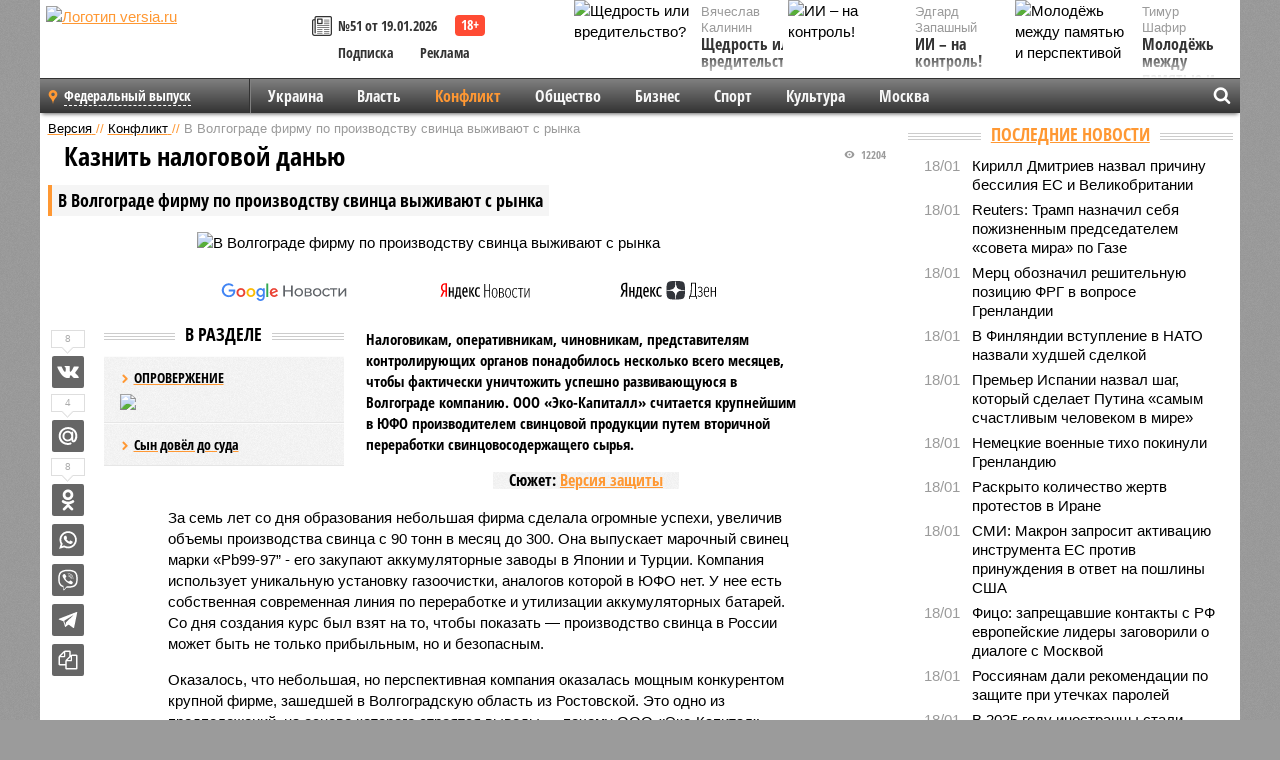

--- FILE ---
content_type: text/html; charset=UTF-8
request_url: https://versia.ru/v-volgograde-firmu-po-proizvodstvu-svinca-vyzhivayut-s-rynka
body_size: 23138
content:
<!doctype html>
<!-- POST реально за: 2.119 -->
<html class="no-js" lang="ru">
<head>

    <title>В Волгограде фирму по производству свинца выживают с рынка</title>

    <!-- NOINDEX -->

    <link rel="amphtml" href="https://versia.ru/amp/v-volgograde-firmu-po-proizvodstvu-svinca-vyzhivayut-s-rynka">
    <!-- META -->
    <meta charset="utf-8">
    <meta name="viewport" content="width=device-width, initial-scale=1">
    <meta name="msapplication-TileColor" content="#da532c">
    <meta name="msapplication-TileImage" content="https://versia.ru/i/v358/favicons/mstile-144x144.png">
    <meta name="theme-color" content="#666666">
    <!-- MANIFEST -->
    <link rel="manifest" href="/manifest.json">
    <!-- FONTS -->
    <link rel="preload" as="font" href="/i/v358/fonts/versia.woff" type="font/woff" crossorigin="crossorigin" class="head-custom-block" data-vdomignore="true" tabindex="0" />
    <link rel="preload" as="font" href="/i/v358/fonts/OpenSansCondensed-Light.woff2" type="font/woff2" crossorigin="crossorigin" class="head-custom-block" data-vdomignore="true" tabindex="0" />
    <link rel="preload" as="font" href="/i/v358/fonts/OpenSansCondensed-Bold.woff2" type="font/woff2" crossorigin="crossorigin" class="head-custom-block" data-vdomignore="true" tabindex="0" />
    <link rel="preload" as="font" href="/i/v358/fonts/OpenSansCondensed-LightItalic.woff2" type="font/woff2" crossorigin="crossorigin" class="head-custom-block" data-vdomignore="true" tabindex="0" />
    <!-- APPLE -->
    <meta name="apple-mobile-web-app-capable" content="yes">
    <meta name="apple-mobile-web-app-status-bar-style" content="black-translucent">
    <meta name="yandex-verification" content="fc1e3ca00dd4a5dc" />
    <meta property="fb:pages" content="280487745312215" />
    <!--[if IE]>
    <meta http-equiv="X-UA-Compatible" content="IE=edge,chrome=1">
    <![endif]-->

    <meta name="description" content="Налоговикам, оперативникам, чиновникам, представителям контролирующих органов понадобилось несколько всего месяцев, чтобы фактически уничтожить успешно развивающуюся в Волгограде компанию.">
    <meta name="keywords" content="Капиталл, компания, свинца, чтобы, России, которые, области, компании, несколько, может, Волгоградской, производство, производства, Форте, находится, оказалась, через, Волгограда, рынка, стали">

    <!-- OPENGRAF -->
    <meta property="og:description" content="Налоговикам, оперативникам, чиновникам, представителям контролирующих органов понадобилось несколько всего месяцев, чтобы фактически уничтожить успешно развивающуюся в Волгограде компанию.">
    <meta property="og:url" content="https://versia.ru/v-volgograde-firmu-po-proizvodstvu-svinca-vyzhivayut-s-rynka">
    <meta property="og:site_name" content="versia.ru">
    <meta property="og:title" content="Казнить налоговой данью - В Волгограде фирму по производству свинца выживают с рынка">
    <meta property="og:type" content="article">
    <meta property="og:locale" content="ru_RU">
    <!--
    <meta name="twitter:card" content="summary_large_image">
    <meta name="twitter:site" content="@VersiaRu">
    <meta name="twitter:title" content="В Волгограде фирму по производству свинца выживают с рынка">
    <meta name="twitter:description" content="Налоговикам, оперативникам, чиновникам, представителям контролирующих органов понадобилось несколько всего месяцев, чтобы фактически уничтожить успешно развивающуюся в Волгограде компанию.">
    -->

    <!-- IMAGE -->
    <meta property="og:image" content="https://versia.ru/foto/v/-/v-volgograde-firmu-po-proizvodstvu-svinca-vyzhivayut-s-rynka-1-1.jpg" />
    <meta property="og:image:width" content="540">
    <meta property="og:image:height" content="360">
    <meta property="og:image:type" content="image/jpeg">
    <!--
    <meta name="twitter:image" content="https://versia.ru/foto/v/-/v-volgograde-firmu-po-proizvodstvu-svinca-vyzhivayut-s-rynka-1-1.jpg">
    -->

    <!-- CSS -->
    <!--[if !IE]><!-->
    <link rel="stylesheet" property="stylesheet" href="//versia.ru/i/v358/css/screen.css?v=1"><!--<![endif]-->
    <!--[if IE]>
    <link rel="stylesheet" property="stylesheet" href="//versia.ru/i/v358/css/ie.css"><![endif]-->
    <link rel="stylesheet" property="stylesheet" href="//versia.ru/i/v358/c/cookie.css">
    <!-- FAVICON(s) -->
    <link rel="apple-touch-icon" sizes="57x57"   href="https://versia.ru/i/v358/favicons/apple-touch-icon-57x57.png">
    <link rel="apple-touch-icon" sizes="114x114" href="https://versia.ru/i/v358/favicons/apple-touch-icon-114x114.png">
    <link rel="apple-touch-icon" sizes="72x72"   href="https://versia.ru/i/v358/favicons/apple-touch-icon-72x72.png">
    <link rel="apple-touch-icon" sizes="144x144" href="https://versia.ru/i/v358/favicons/apple-touch-icon-144x144.png">
    <link rel="apple-touch-icon" sizes="60x60"   href="https://versia.ru/i/v358/favicons/apple-touch-icon-60x60.png">
    <link rel="apple-touch-icon" sizes="120x120" href="https://versia.ru/i/v358/favicons/apple-touch-icon-120x120.png">
    <link rel="apple-touch-icon" sizes="76x76"   href="https://versia.ru/i/v358/favicons/apple-touch-icon-76x76.png">
    <link rel="apple-touch-icon" sizes="152x152" href="https://versia.ru/i/v358/favicons/apple-touch-icon-152x152.png">

    <link rel="icon" type="image/png"            href="https://versia.ru/i/v358/favicons/favicon-196x196.png"  sizes="196x196">
    <link rel="icon" type="image/png"            href="https://versia.ru/i/v358/favicons/favicon-160x160.png"  sizes="160x160">
    <link rel="icon" type="image/png"            href="https://versia.ru/i/v358/favicons/favicon-120x120.png"  sizes="120x120">
    <link rel="icon" type="image/png"            href="https://versia.ru/i/v358/favicons/favicon-96x96.png"    sizes="96x96">
    <link rel="icon" type="image/png"            href="https://versia.ru/i/v358/favicons/favicon-16x16.png"    sizes="16x16">
    <link rel="icon" type="image/png"            href="https://versia.ru/i/v358/favicons/favicon-32x32.png"    sizes="32x32">

    <link rel="icon" type="image/svg+xml"        href="https://versia.ru/i/v358/favicons/favicon.svg">
    <link rel="icon" type="image/x-icon"         href="https://versia.ru/i/v358/favicons/favicon.ico">

    <link rel="canonical" href="https://versia.ru/v-volgograde-firmu-po-proizvodstvu-svinca-vyzhivayut-s-rynka" />

    <!-- GLOBAL_JS -->

    <script>
        var ver_sid = 'E25A3162-9BF2-41E5-B110-F69A7F37C658';
        var fc_pageurl = 'https%3A%2F%2Fversia.ru%2Fv-volgograde-firmu-po-proizvodstvu-svinca-vyzhivayut-s-rynka';
        var ispre = false;
    </script>

</head>
<!-- POST_BODY -->
<body class="main-body">
<progress class="progress-bar is-hidden" val="0" max="0"></progress>



<div id="outer-wrap">
    <div id="inner-wrap">
        <div class="bannerholder versia-b1"></div>
        <header class="main-header">
    <a href="/" class="logo" title="Версия - новости и расследования газеты «Наша версия»"><img width="260" height="75" alt="Логотип versia.ru" src="/images/newspaper_ny.png"></a>
    <div title="Купить газету «Наша версия»" class="desktop-visible ta-c fl-l buy title font2 fw-b">
    <div class="block-xs cf">
        <a href="/shop" title="Купить газету «Наша версия»"><i class="icon-paper"></i></a>
        <a href="/gazeta-nasha-versiya-51-ot-19-yanvarya-2026" title="Купить газету «Наша версия» №51 от 19.01.2026">№51 от 19.01.2026</a>
    </div>
    <div class="cf">
        <a href="/podpiska.html">Подписка</a>
        <a href="/commercial.html">Реклама</a>
    </div>
</div>
    <ul class="columnists">
        <li class="media">
    <div class="img"><img width="117" height="78" src="/webp/117/78/images/s/h/shhedrost-ili-vreditelstvo-1-1.jpg" height="78" loading="lazy"
                          alt="Щедрость или вредительство?"></div>
    <div class="bd">
        <div class="small color2">Вячеслав Калинин</div>
        <a href="/shhedrost-ili-vreditelstvo" class="td-n zag5 color-secondary-2-4 d-ib" title="Щедрость или вредительство?">Щедрость или вредительство?</a>
    </div>
</li><li class="media">
    <div class="img"><img width="117" height="78" src="/webp/117/78/images/m/o/molodyozh-mezhdu-pamyatyu-i-perspektivoj-1-1.jpg" height="78" loading="lazy"
                          alt="Молодёжь между памятью и перспективой"></div>
    <div class="bd">
        <div class="small color2">Тимур Шафир</div>
        <a href="/molodyozh-mezhdu-pamyatyu-i-perspektivoj" class="td-n zag5 color-secondary-2-4 d-ib" title="Молодёжь между памятью и перспективой">Молодёжь между памятью и перспективой</a>
    </div>
</li><li class="media">
    <div class="img"><img width="117" height="78" src="/webp/117/78/images/i/i/ii-na-kontrol-1-1.jpg" height="78" loading="lazy"
                          alt="ИИ – на контроль!"></div>
    <div class="bd">
        <div class="small color2">Эдгард Запашный</div>
        <a href="/ii-na-kontrol" class="td-n zag5 color-secondary-2-4 d-ib" title="ИИ – на контроль!">ИИ – на контроль!</a>
    </div>
</li>
    </ul>

</header>
        <nav class="main-nav">

    <div class="main-nav__region js-toggle-btn" data-toggle="#toggle-region">
        <span>Федеральный выпуск</span>
    </div>

    <div class="nav-btn__container">
        <span class="nav-btn js-toggle-btn" data-toggle="#toggle-search" id="search-toggle-btn"> <i
                class="icon-magnify"></i></span>
        <span class="nav-btn js-toggle-btn" data-toggle="#toggle-nav"> <i class="icon-menu"></i></span>
    </div>

    <div class="toggle-container" id="toggle-region">
        <ul class="region-select fl-l">
    <li>
        <a href="//versia.ru"><span>Федеральный выпуск</span></a>
        <ul>
            <li>
    <a href="//neva.versia.ru">Версия на Неве</a>
</li><li>
    <a href="//saratov.versia.ru">Версия в Саратове</a>
</li><li>
    <a href="//ch.versia.ru">Версия в Чувашии</a>
</li><li>
    <a href="//rb.versia.ru">Версия в Башкирии</a>
</li><li>
    <a href="//kavkaz.versia.ru">Версия на Кавказе</a>
</li><li>
    <a href="//tat.versia.ru">Версия в Татарстане</a>
</li><li>
    <a href="//nn.versia.ru">Версия в Кирове</a>
</li><li>
    <a href="//voronezh.versia.ru">Версия в Воронеже</a>
</li><li>
    <a href="//tambov.versia.ru">Версия в Тамбове</a>
</li>
        </ul>
    </li>
</ul>
    </div>
    <div class="toggle-container" id="toggle-nav">
        <div id="nav" class="nav" role="navigation">
            <ul>
                <li><a href="/ukraina">Украина</a></li><li><a href="/vlast">Власть</a></li><li class="is-active"><a href="/konflikt">Конфликт</a></li><li><a href="/obshestvo">Общество</a></li><li><a href="/bisnes">Бизнес</a></li><li><a href="/sport">Спорт</a></li><li><a href="/kultura">Культура</a></li><li><a href="/moskva">Москва</a></li>
                <li class="desktop-hidden"><a href="/news">Новости</a></li>
                <li class="desktop-hidden"><a href="//versia.ru/dosie">Досье</a></li>
                <li class="desktop-hidden"><a href="/oprosy">Опросы</a></li>
                <li class="desktop-hidden"><a href="/kolumnisty">Колумнисты</a></li>
                <li class="desktop-hidden"><a href="/strip">Стриптиз по праздникам</a></li>
                <li class="desktop-hidden"><a href="/stories">Сюжеты</a></li>
            </ul>
        </div>
    </div>
    <div class="toggle-container" id="toggle-search">
        <div class="search">
            <div class="search__form versia-search">
                <div class="gcse-searchbox-only" data-resultsUrl="//versia.ru/search/" data-newWindow="false"
                     data-queryParameterName="q">
                </div>
            </div>
            <div class="search__toggle"></div>
        </div>
    </div>
</nav>
        <div id="main" role="main">
            <div class="cf">
                <div class="content">
                    <div class="scroll-action"></div>
                    <div class="single-post" id="post_76313">
                        <!-- POST_BODY_SINGLE -->
<div class="font1 small color-primary block-s" itemscope itemtype="http://schema.org/BreadcrumbList">
    <span itemprop="itemListElement" itemscope itemtype="http://schema.org/ListItem">
        <a itemprop="item" href="/" class="title" title="Версия - новости и расследования газеты «Наша версия»">
            <span itemprop="name">Версия</span>
            <meta itemprop="position" content="1"/>
        </a>
    </span>
    //
    <span itemprop="itemListElement" itemscope itemtype="http://schema.org/ListItem">
        <a itemprop="item" href="/konflikt" class="title" title="Конфликт - компромат, новости и расследования и криминальные происшествия газеты «Наша версия»">
            <span itemprop="name">Конфликт</span>
            <meta itemprop="position" content="2"/>
        </a>
    </span>
    //
    <span class="color2">В Волгограде фирму по производству свинца выживают с рынка</span>
</div>
<article itemscope itemtype="http://schema.org/Article" class="article block-xl">
    <meta property="article:tag" content="Статья">
    
    <meta property="article:tag" content="Версия защиты">
    <div class="article-headings">
        <div class="zag4 block-l">
    <div class="file d-ib" itemprop="headline">
        <h1 itemprop="name">В Волгограде фирму по производству свинца выживают с рынка</h1>
    </div>
</div>

<div class="post-views">
    <span class="info zag5"><i class="icon-views"></i> 12204</span>
</div>
        <div class="rub">
    <div class="block-l padding featured-post-title">
        <h2 class="d-i zag2" itemprop="alternativeHeadline">Казнить налоговой данью</h2>
    </div>
</div>
    </div>
    <figure class="cf article-gallery-wrapper block-xl pos-r" itemprop="image" itemscope
        itemtype="https://schema.org/ImageObject">
    <img itemprop="url" width="540" height="360" src="/webp/540/360/foto/v/-/v-volgograde-firmu-po-proizvodstvu-svinca-vyzhivayut-s-rynka-1-1.jpg" alt="В Волгограде фирму по производству свинца выживают с рынка" title="В Волгограде фирму по производству свинца выживают с рынка" class="d-b m0-a">
<meta itemprop="width" content="540">
<meta itemprop="height" content="360">
<figcaption class="info padding fw-b ta-c"></figcaption>
</figure>

    <div class="article__subscribe subscribe">
        <a class="subscribe__link"
           href="/click/?//news.google.com/publications/CAAqBwgKMJbF-gowsa3oAg?hl=ru&gl=RU&ceid=RU%3Aru">
            <img width="162" height="26" src="/i/img/subscribe/google-news.svg" alt="Версия в Google Новостях">
        </a>

        <a class="subscribe__link" href="/click/?//yandex.ru/news/?favid=11490">
            <img width="116" height="26" src="/i/img/subscribe/ya-news.svg" alt="Версия в Яндекс Новостях">
        </a>

        <a class="subscribe__link" href="/click/?//zen.yandex.ru/versia.ru">
            <img width="125" height="26" src="/i/img/subscribe/ya-dzen.svg" alt="Версия в Яндекс Дзен">
        </a>
    </div>

    <div class="article-text">
        <div class="article-aside-left desktop-visible">
            <div class="box-title">
                <span>В разделе</span>
            </div>

            <div class="rich-links-list">
                <a href="/dolgi-gruppy-naftagaz-tokaya-kerimova-ugrozhayut-stabilnosti-v-tryox-regionax-rossii" title="OПРОВЕРЖЕНИЕ">
    <span>OПРОВЕРЖЕНИЕ</span>
    <img width="208" height="138" src="/webp/208/138/images/d/o/dolgi-gruppy-naftagaz-tokaya-kerimova-ugrozhayut-stabilnosti-v-tryox-regionax-rossii-1-1.jpg" loading="lazy" lt="OПРОВЕРЖЕНИЕ">
</a><a href="/prokuror-aleksandr-kalinin-reshil-ne-platit-za-novuyu-kvartiru-i-sdelal-svoyu-pozhiluyu-mat-otvetchikom-po-isku-stroitelej" title="Прокурор Александр Калинин решил не платить за новую квартиру и сделал свою пожилую мать ответчиком по иску строителей?">Сын довёл до суда</a>
                <div class="bannerholder versia-l0"></div>
            </div>
        </div>
        <div itemprop="articleBody" class="copyclip">
            <p class="lead">Налоговикам, оперативникам, чиновникам, представителям контролирующих органов понадобилось несколько всего месяцев, чтобы фактически уничтожить успешно развивающуюся в Волгограде компанию. ООО «Эко-Капиталл» считается крупнейшим в ЮФО производителем свинцовой продукции путем вторичной переработки свинцовосодержащего сырья.</p>
            <div class="block-l ta-c">
    <div class="d-ib paper padding zag5">
        Сюжет: <a href="/versiya-zashhity" class="color-secondary-2-4">Версия защиты</a>
    </div>
</div>
            <p>За семь лет со дня образования небольшая фирма сделала огромные успехи, увеличив объемы производства свинца с 90 тонн в месяц до 300. Она выпускает марочный свинец марки «Pb99-97” - его закупают аккумуляторные заводы в Японии и Турции. Компания использует уникальную установку газоочистки, аналогов которой в ЮФО нет. У нее есть собственная современная линия по переработке и утилизации аккумуляторных батарей. Со дня создания курс был взят на то, чтобы показать — производство свинца в России может быть не только прибыльным, но и безопасным.</p><p>Оказалось, что небольшая, но перспективная компания оказалась мощным конкурентом крупной фирме, зашедшей в Волгоградскую область из Ростовской. Это одно из предположений, на основе которого строятся выводы — почему ООО «Эко-Капитал» намеренно выживают с рынка металлопродукции, создавая немыслимые условия для фирмы, которая после нескольких лет развития и успешной презентации на мировом рынке оказалась в числе неугодных и со дня на день станет банкротом.</p><p>В 2011 году в промышленной зоне, на окраине Волгограда и одного из сельских районов Волгоградской области — Светлоярского, на территории бывшего завода, выпускающего белковые витаминные концентраты, открылось предприятие по переработке свинцовосодержащего сырья и производства свинца. Поскольку оно относится к I и II группе опасности, руководители ООО «Эко-Капиталл» обошли не один кабинет в надзорных и контролирующих ведомствах, чтобы получить разрешения и оформить лицензии. Еще 4 года понадобилось, чтобы оформить все документы на производство марочного свинца по ГОСТу. На предприятие закупалось только самое современное и безопасное оборудование. Была приобретена уникальная газоочистная система. Установлена линия переработки и утилизации аккумуляторных батарей. Многомиллионные затраты потребовали общения с банками, которые оформляли для «Эко-Капиталл» кредиты. Финансовая политика компании была жесткой — за все годы работы с банками ни разу она не нарушила условий погашения кредитных обязательств и приобрела статус надежного кредитного партнера.</p><div class="article__banner">
    <div class="versia-x0"></div>
</div><p>Статус надежного партнера присвоили «Эко-Капиталл» и предприятия регионов России, которые стали работать с волгоградской компанией. К 2016 году за ней закрепилась слава крупнейшего в ЮФО производителя свинца. Объемы производства выросли до 300 тонн свинца ежемесячно против 90 тонн, которые были пару лет назад. К этому времени были подписаны договоры о партнерских отношениях с серьезными российскими компаниями: Рязанским заводом припоев и сплавов, московской фирмой «Агроприбор», Тюменским аккумуляторным заводом. В мае 2016 года свинец марки «Pb99-97” из Волгограда стали поставлять на аккумуляторные заводы Турции и Японии. </p><p>Потребовалось расширять штат, на работу приняли почти 35 новых сотрудников из числа местных жителей. За 1,5 года им почти в три раза увеличили зарплату. Первая стабильная прибыль у «Эко-Капиталл» появилась в 2016 году, когда на счете компании оказалось <b>120 тысяч</b> честно заработанных рублей. Обороты росли, доходы увеличивались, а вместе с ними и отчисления по налогам и сборам в разные уровни бюджета. К 1 марта текущего года компания заплатила в общей сложности <b>2,5 миллионов рублей</b> налогов. К этому моменту она уже находилась под давлением налоговиков, которые устроили то, что можно назвать ежедневным карательным контролем.</p><div class="article-aside-right desktop-visible">
    <div class="box-title">
        <span>По теме</span>
    </div>
    <div class="column">
        <div class="column-featured">
            <div class="column-featured-img">
                <a href="/rheinmetall-nameren-dostroit-na-ukraine-zavod-po-proizvodstvu-snaryadov-v-2026-godu" class="d-b ov-h" title="Rheinmetall намерен достроить на Украине завод по производству снарядов в 2026 году">
                    <img width="240" height="160" class="scale" src="/webp/240/160/images/r/h/rheinmetall-nameren-dostroit-na-ukraine-zavod-po-proizvodstvu-snaryadov-v-2026-godu-1-1.jpg" loading="lazy" alt="Rheinmetall намерен достроить на Украине завод по производству снарядов в 2026 году">
                </a>

                <div class="count">
                    <span class="icon-views">944</span>
                </div>
            </div>
            <div class="column-featured-text">
                <div class="block-m zag3 font2">
                    <a href="/rheinmetall-nameren-dostroit-na-ukraine-zavod-po-proizvodstvu-snaryadov-v-2026-godu" class="title" title="Rheinmetall намерен достроить на Украине завод по производству снарядов в 2026 году">
                        <span>Rheinmetall намерен достроить на Украине завод по производству снарядов в 2026 году</span>
                    </a>
                </div>
                <p class="fw-b file font2">Немецкий оборонный гигант Rheinmetall продолжает расширять своё присутствие на Украине. Глава компании Армин Паппергер заявил, что строящийся в республике завод по производству снарядов будет значительно расширен и должен быть достроен в 2026-м.</p>
            </div>
        </div>
    </div>
</div><p>По информации «Эко-Капиталл» ИФНС № 8 по Волгоградской области за несколько месяцев провела порядка 7 налоговых проверок, в том числе и камеральных. После тщательных исследований налоговые инспекторы сделали вывод: исключить из налоговых выплат все те суммы, которые волгоградская компания заплатила своим поставщикам. В их числе оказались ряд российских фирм: ООО «Стальинвест», ООО «Стальтрейдинг», ООО «Балашовская закупочная компания», ООО «Темп Плюс», ООО «Агростандарт», ООО «торговый дом Милитант», ООО «Миталком», ООО «Стройдеталь», ООО «Регион Конструкция». В инспекции ФНС №8 поясняют: фирмы недобросовестные, их руководители -формальные, по месту юридической прописки партнеров «Эко-Капиталл» не существует. Договоры волгоградской компании и ее партнеров в расчет не берутся. Как и другие документы, подтверждающие многолетнюю хозяйственную деятельность фирм-партнеров, которые были запрошены представителями «Эко-Капиталл», судя по всему, налоговики даже к рассмотрению эти бумаги принимать не стали. Но их выводы о «несуществующих» отношениях волгоградского производителя свинца и нескольких российских предприятий, легли в основу уголовного дела, возбужденного по факту неуплаты налогов в особо крупном размере. Налоговики насчитали, что «Эко-Капиталл» задолжало в бюджет <b>31,4 миллион рублей</b>. В компании разводят руками — даже если максимально развить производство, то и в далеком будущем не достичь объемов производства, при которых сложатся такие налоговые суммы.</p><p><div class="block-m ta-c clear">
    <img src="/images/v/-/v-volgograde-firmu-po-proizvodstvu-svinca-vyzhivayut-s-rynka-2.jpg" alt="">
    
    
</div> </p><p>Компания оказалась под жестким прессингом со стороны проверяющих, контролирующих, надзорных ведомств. В офис «Эко-Капиталл» в рабочий день нагрянули оперативники. Всех, кто был в здании, поставили лицом к стене. Вскрывали сейфы, искали документы, подтверждающие сокрытие налоговых выплат. Одной из сотрудниц бухгалтерии оперативники пригрозили проблемами, если она не найдет нужных бумаг. Информация о «злодеяниях» «Эко-Капиталл» стала главной темой дня — пресс-релизы публиковались в местных СМИ, ролик о визите оперативников на производство свинца несколько дней крутили по волгоградскому телевидению. По всей видимости, не обошлось и без задержания руководителей компании и даже их родственников, которые к производству никакого отношения не имеют. </p><p><div class="block-m ta-c clear">
    <img src="/images/v/-/v-volgograde-firmu-po-proizvodstvu-svinca-vyzhivayut-s-rynka-4.jpg" alt="">
    
    
</div></p><p>Такая огласка принесла негативный эффект — от волгоградской компании отвернулись некоторые ее партнеры, расторгая договорные отношения. Многие из них выслушали представителей «Эко-Капиталл», посочувствовали, но посчитали, что дыма без огня не бывает, а потому портить свою репутацию в такой истории они не намерены. Параллельно дурная слава о фирме, которая несколько лет оказывала разную помощь Светлоярскому району <i>(строила дороги, ремонтировала жилье для ветеранов войны, покупала оборудование в местные школы)</i>, стала распространяться местными «экологами». Волгоградцы часто жалуются на неприятный резкий запах, который распространяется с южной части областного центра, с территории промзоны. Похоже, что некая общественная организация Волгоградское региональное отделение общественной организации «Совет общественных наблюдательных комиссий» располагает десятками, если не сотнями, письменных и устных обращений и жалоб от жителей, которым досаждает запах «химии». Все жалобы «СНОК» отправляет непосредственно губернатору Волгоградской области <b>Андрею Бочарову</b>, и на каждое обращение активисты реагируют и отвечают. По крайней мере так говорят в администрации Светлоярского района. Но пообщаться с представителями «СНОК» не удалось. Эко-активисты занимают помещение, где находится другая организация, и ее сотрудники посоветовали: <i>«Звоните завтра, может кто-нибудь из «СНОК» придет»</i>. Других контактных данных общественники не имеют. Но ни завтра, ни послезавтра, ни через 10 дней, ни через 2 недели ни одного эко-защитника застать так и не удалось. Как они выглядят — никто не знает, как и часов приема и общения с посетителями. Тайной остается — каким образом волгоградцы жалуются на воздух членам «СНОК» и каким образом налаживают с активистами обратную связь.</p><div class="article-aside-left desktop-visible">
    <div class="box-title">
        <span>По теме</span>
    </div>
    <div class="column">
        <div class="column-featured">
            <div class="column-featured-img">
                <a href="/v-volgograde-muzhchinu-s-sudimostyu-za-gruppovoe-iznasilovanie-trebuyut-otstranit-ot-raboty-trenerom" class="d-b ov-h" title="В Волгограде мужчину с судимостью за групповое изнасилование требуют отстранить от работы тренером">
                    <img width="240" height="160" class="scale" src="/webp/240/160/images/v/-/v-volgograde-muzhchinu-s-sudimostyu-za-gruppovoe-iznasilovanie-trebuyut-otstranit-ot-raboty-trenerom-1-1.jpg" loading="lazy" alt="В Волгограде мужчину с судимостью за групповое изнасилование требуют отстранить от работы тренером">
                </a>

                <div class="count">
                    <span class="icon-views">1295</span>
                </div>
            </div>
            <div class="column-featured-text">
                <div class="block-m zag3 font2">
                    <a href="/v-volgograde-muzhchinu-s-sudimostyu-za-gruppovoe-iznasilovanie-trebuyut-otstranit-ot-raboty-trenerom" class="title" title="В Волгограде мужчину с судимостью за групповое изнасилование требуют отстранить от работы тренером">
                        <span>В Волгограде мужчину с судимостью за групповое изнасилование требуют отстранить от работы тренером</span>
                    </a>
                </div>
                <p class="fw-b file font2">В спортивный клуб в Волгограде устроился работать мужчина, который ранее был судим за групповое изнасилование и отбыл наказание в колонии. Он пытался скрывать уголовное прошлое, но родители юных спортсменов выяснили его биографию.</p>
            </div>
        </div>
    </div>
</div><p>К слову, жалобы на химический запах имеет место быть. Виной тому — свалка с тлеющими отходами, которая располагалась у бывшей мебельной фабрики им. Ермана, что в Кировском районе Волгограда. Несколько лет свалка представляет бомбу замедленного экологического бедствия. Пласты отходов постоянно тлеют, горение происходит на глубине 20-30 метров, потушить возгорания и тление невозможно. Власти региона приняли решение перебазировать свалку в Светлоярский район, в промзону — именно туда, где неподалеку находится фирма по производству свинца. И теперь очень удобно винить в задымлении города и сельского района фирму, производящую свинец.</p><p>В приватной беседе с одним из чиновников администрации Светлоярского района выяснилось, что жалобы на «Эко-Капиталл» через «СНОК» - могут быть запланированной акцией. Команда якобы пришла «сверху» - от регионального руководства. По слухам, производителей свинца хотят «вытурить» с рынка металлов России, и потому для этого используются все методы, даже самые «грязные».</p><p><b>А. Векшин</b> руководит отделом ГО и ЧС администрации Светлоярского района Волгоградской области и с 2011 года борется с ООО «Эко-Капиталл». Судя по всему, он считает, что: перерабатывающая свинцовосодержащее сырье, работает примитивно — со старыми печами, низкосортным мазутом, а по ночам из щелей цехов валит дым. При этом чиновник то ли не знает, то ли не хочет брать в расчет современную дорогостоящую систему газоочистки, установленную в цехах «Эко-Капиталл», аналогов которой нет в ЮФО, умалчивает о линии переработки и утилизации аккумуляторных батарей, и не рассказывает, как несколько лет назад компания предложила местным властям проект раздельного сбора мусора и возможность перерабатывать пластиковые отходы на своем предприятии. Отклик был вялый, чиновники не впечатлились, но разрешение дали. «Эко-Капиталл» закупило специальные контейнеры для отходов из пластика, которые установили в райцентре Светлый Яр. Регулярно эти отходы вывозило, перерабатывало. Задача местных властей заключалась в том, чтобы донести до населения информацию о новой форме сбора отходов. Но никто этим заниматься не стал. Через полтора года после старта «Эко-Капиталл» от своего проекта решило отказаться. И сегодня об этих заслугах никто не вспоминает, потому что компания оказалась в жесткой опале. </p><p>На себе это почувствовали и транспортные партнеры «Эко-Капиталл». <b>Владимир В.</b> - «ипэшник». У него небольшая транспортная фирма, и водители на большегрузах перевозят из городов России сырье для «Эко-Капиталл» или готовую продукцию. В конце апреля Владимир узнал, что у него заблокирован счет в банке. В приватной беседе один из операционистов банка пояснил: <i>«Это из-за «Эко-Капиталл», у вашего партнера проблемы с налогами, поэтому мы вас обслуживать не сможем»</i>. </p><p>Владимиру потребовалось почти две недели, чтобы найти банк, где он смог открыть новый счет. Куда бы он не обратился - ему везде отказывали, ссылаясь на партнерство с «Эко-Капиталл». В итоге коммерсанту пришлось влезть в долги, чтобы расплатиться со своими водителями за поездки. А сам он сейчас готовит иск в арбитражный суд в отношении своего партнера, из-за репутации которого он пострадал и от которого ждет материальной компенсации.</p><p>Но вряд ли «Эко-Капиталл» может компенсировать его непредвиденные расходы. 8 мая 2018 года по решению суда наложен арест на все денежные средства, находящиеся на счетах ООО «Эко-Капиталл». О крайних мерах, принятых судом, стало известно из копии судебного решения, которое было направлено в операционный офис банка, обслуживающего ООО «Эко-Капиталл». На самом предприятии ничего не знали об аресте и блокировке счетов. В банке говорят, что сотрудник полиции якобы привозил судебное решение лично, и находился в банке до тех пор, пока не была полностью завершена процедура блокировки счетов. Юристы считают, что следственные органы как минимум перегнули палку - оснований для возбуждения уголовного дела по неуплате налогов, как и блокировки счета с блоком очередности «ноль»<i> (то есть ООО «Эко-Капиталл» даже заработную плату своим сотрудникам выплатить не сможет)</i>, противоречит действующему российскому законодательству. Но и на это в регионе закрыли глаза. Помогать фирме и выручать ее никто не собирается. Напротив, жесткий прессинг с каждым днем становится все сильнее. Последние три недели производство стоит. Буквально через несколько дней компании предстоит погасить кредитные обязательства, но сделать она этого не может по понятным причинам.</p><p>Правозащитники заявляют — подобных прецедентов, чтобы так бесцеремонно успешную компанию выживали с рынка цветных металлов, в России еще не было. В Волгограде запущена совершенно новая схема крушения бизнеса, чтобы освободить место для другой, более перспективной фирмы, имеющей покровителей в органах власти как регионального, так и федерального уровня. Юристы предполагают, что таким образом может расчищаться пространство для «Форте Металс ГМБХ». До 2013 года компания, специализирующаяся на производстве радиаторов, поставках китайских газовых колонок, а позже - на переработке и производстве металлов — свинца и алюминия, по всей видимости, была зарегистрирована в Ростовской области под названием ООО «Форте Пром Чертково». В Волгоградской области компания обосновалась сразу же после прихода к власти нового губернатора <b>Андрея Бочарова</b>, за которым в регионе закрепилась определенная слава — сложилось впечатление, что Андрей Иванович умело лоббирует интересы многих иногородних фирм, «прописавшихся» в Волгограде. В некоторых моментах, опять-таки по слухам, губернатора может поддерживать бывший министр промышленности и торговли РФ <b>Денис Мантуров</b>.</p><p>Фирма из Ростовской области расширила сферу производства, занимаясь поставками алюминиевых чушек за пределы России. Юристы считают, что компания в определенном смысле интересна волгоградским налоговикам — из-за возвратов по НДС, именно это и могло стать причиной активного продвижения «Форте Металс ГМБХ» в Волгоградской области. Фирма обосновалась в Красноармейском районе Волгограда. Там, где начинается промзона, на территории которой находится ООО «Эко-Капиталл». Официально подтвердить факт, что именно эта компания использует только ей ведомые рычаги, чтобы потеснить с рынка «Эко-Капиталл», невозможно. Но по странному стечению обстоятельств генеральным директором «Форте Металс ГМБХ» числится <b>Роман Владимирович Винокуров</b>. И человек с такими же ФИО является одним из учредителей Волгоградского регионального отделения общероссийской организации «Совет общественных наблюдательных комиссий». Той самой, в которой, по всей видимости, и копятся сотни жалоб от волгоградцев, которым мешает дым и копоть, распространяющиеся с территории промзоны, где находится «Эко-Капиталл».</p><p>«Кошмарить» бизнес — для России это совершенно новое явление. На него обратил внимание президент России Владимир Путин, потребовавший остановить подобный беспредел и дать предприятиям возможность работать и развиваться. Похоже, Волгоградская область и компания «Эко-Капиталл» стали исключением.</p>
            
            
        </div>
        <div class="share_76313 share share--hidden">
    	<span id="speechControlBlock" class="post-audio speechControlBlock" style="display: none">
            <a id="speakOrPauseLink" class="icon-sound-click speakOrPauseLink" href="" title="Прослушать текст новости"><i class="icon-sound"></i></a>
            <a id="speechRateDownLink" class="speechRateDownLink" style="text-decoration: none" href="" title="Медленнее"><i class="icon-slower"></i></a>
            <a id="speechRateUpLink" class="speechRateUpLink" style="text-decoration: none" href="" title="Быстрее"><i class="icon-faster"></i></a>
    	</span>

    <!--
    <div class="share__item">
        <span>0</span>
        <a href="/click/?//twitter.com/share?url=https%3A%2F%2Fversia.ru%2Fv-volgograde-firmu-po-proizvodstvu-svinca-vyzhivayut-s-rynka&text=%D0%92+%D0%92%D0%BE%D0%BB%D0%B3%D0%BE%D0%B3%D1%80%D0%B0%D0%B4%D0%B5+%D1%84%D0%B8%D1%80%D0%BC%D1%83+%D0%BF%D0%BE+%D0%BF%D1%80%D0%BE%D0%B8%D0%B7%D0%B2%D0%BE%D0%B4%D1%81%D1%82%D0%B2%D1%83+%D1%81%D0%B2%D0%B8%D0%BD%D1%86%D0%B0+%D0%B2%D1%8B%D0%B6%D0%B8%D0%B2%D0%B0%D1%8E%D1%82+%D1%81+%D1%80%D1%8B%D0%BD%D0%BA%D0%B0" class="twt">Поделиться в Twitter</a>
    </div>
    -->

    <div class="share__item">
        <span>8</span>
        <a href="/click/?//vkontakte.ru/share.php?url=https%3A%2F%2Fversia.ru%2Fv-volgograde-firmu-po-proizvodstvu-svinca-vyzhivayut-s-rynka" class="vkt">Поделиться ВКонтакте</a>
    </div>

    <div class="share__item">
        <span>4</span>
        <a href="/click/?//connect.mail.ru/share?url=https%3A%2F%2Fversia.ru%2Fv-volgograde-firmu-po-proizvodstvu-svinca-vyzhivayut-s-rynka&title=%D0%92+%D0%92%D0%BE%D0%BB%D0%B3%D0%BE%D0%B3%D1%80%D0%B0%D0%B4%D0%B5+%D1%84%D0%B8%D1%80%D0%BC%D1%83+%D0%BF%D0%BE+%D0%BF%D1%80%D0%BE%D0%B8%D0%B7%D0%B2%D0%BE%D0%B4%D1%81%D1%82%D0%B2%D1%83+%D1%81%D0%B2%D0%B8%D0%BD%D1%86%D0%B0+%D0%B2%D1%8B%D0%B6%D0%B8%D0%B2%D0%B0%D1%8E%D1%82+%D1%81+%D1%80%D1%8B%D0%BD%D0%BA%D0%B0" class="mlr">Поделиться Моем Мире</a>
    </div>

    <div class="share__item">
        <span>8</span>
        <a href="/click/?//www.odnoklassniki.ru/dk?st.cmd=addShare&st.s=1&st._surl=https%3A%2F%2Fversia.ru%2Fv-volgograde-firmu-po-proizvodstvu-svinca-vyzhivayut-s-rynka&amp;st.comments=%D0%92+%D0%92%D0%BE%D0%BB%D0%B3%D0%BE%D0%B3%D1%80%D0%B0%D0%B4%D0%B5+%D1%84%D0%B8%D1%80%D0%BC%D1%83+%D0%BF%D0%BE+%D0%BF%D1%80%D0%BE%D0%B8%D0%B7%D0%B2%D0%BE%D0%B4%D1%81%D1%82%D0%B2%D1%83+%D1%81%D0%B2%D0%B8%D0%BD%D1%86%D0%B0+%D0%B2%D1%8B%D0%B6%D0%B8%D0%B2%D0%B0%D1%8E%D1%82+%D1%81+%D1%80%D1%8B%D0%BD%D0%BA%D0%B0" class="okl">Поделиться на Одноклассниках</a>
    </div>

    <div class="share__item">
        <a href="/click/?https://api.whatsapp.com/send?text=https%3A%2F%2Fversia.ru%2Fv-volgograde-firmu-po-proizvodstvu-svinca-vyzhivayut-s-rynka" class="wsp" title="Поделиться в WhatsApp" alt="Поделиться в WhatsApp">Поделиться в WhatsApp</a>
    </div>

    <div class="share__item">
        <a href="/click/?https://api.viber.com/send?text=https%3A%2F%2Fversia.ru%2Fv-volgograde-firmu-po-proizvodstvu-svinca-vyzhivayut-s-rynka" class="vbr" title="Поделиться в Viber" alt="Поделиться в Viber">Поделиться в Viber</a>
    </div>

    <div class="share__item">
        <a href="/click/?https://t.me/share/url?url=https%3A%2F%2Fversia.ru%2Fv-volgograde-firmu-po-proizvodstvu-svinca-vyzhivayut-s-rynka" class="tlg" title="Поделиться в Telegram" alt="Поделиться в Telegram">Поделиться в Telegram</a>
    </div>

    <div class="share__item" id="copy_76313" data-clipboard-target="#post_76313" >
        <a href="" onClick="return false;" class="txt">Копировать текст статьи</a>
    </div>
</div>
    </div>
    <div class="update-history-bot" post_id="76313" url="/v-volgograde-firmu-po-proizvodstvu-svinca-vyzhivayut-s-rynka" title="В Волгограде фирму по производству свинца выживают с рынка"></div>
    <div class="info fw-b block-l cf ta-r">
        <div class="block-xs" itemprop="author" itemscope itemtype="http://schema.org/Person">
            <span itemprop="name">Игорь Шаров</span>
            
        </div>
        <span itemprop="publisher" itemscope itemtype="https://schema.org/Organization">
                                <span itemprop="logo" itemscope itemtype="https://schema.org/ImageObject">
                                    <img itemprop="url image" alt="Логотип versia.ru"
                                         src="https://versia.ru/newspaper_amp.jpg" loading="lazy"
                                         style="display:none;"/>
                                    <meta itemprop="width" content="260">
                                    <meta itemprop="height" content="75">
                                </span>
                                <meta itemprop="name" content="Версия">
                                <meta itemprop="telephone" content="+7 495 276-03-48">
                                <meta itemprop="address" content="123100, Россия, Москва, улица 1905 года, 7с1">
                            </span>
        <link itemprop="mainEntityOfPage" href="https://versia.ru/v-volgograde-firmu-po-proizvodstvu-svinca-vyzhivayut-s-rynka"/>
        
        <div class="fs-i info ta-r">
    <div>Опубликовано: <span itemprop="datePublished" content="2018-07-06T14:40:00+03:00">06.07.2018 14:40</span></div>
    <div>Отредактировано: <span itemprop="dateModified" content="2018-07-06T14:40:00+03:00">06.07.2018 14:40</span></div>
</div>
    </div>
    <div class="cf padding links-list block-xl">
        
        <div class="article-nav-right">
    <div class="media">
        <a href="/tankery-rossijskogo-tenevogo-flota-na-baltike-poluchili-vooruzhennuyu-oxranu" class="img desktop-visible" title="В Финском заливе между Таллиным и Хельсинки оборвали очередной кабель">
    <img width="90" height="60" src="/webp/90/60/images/t/a/tankery-rossijskogo-tenevogo-flota-na-baltike-poluchili-vooruzhennuyu-oxranu-1-1.jpg" loading="lazy" alt="В Финском заливе между Таллиным и Хельсинки оборвали очередной кабель" width="90">
</a>
        <div class="bd">
            <div class="zag5 icon-chevron block-s">
                <a href="/tankery-rossijskogo-tenevogo-flota-na-baltike-poluchili-vooruzhennuyu-oxranu" class="title" title="В Финском заливе между Таллиным и Хельсинки оборвали очередной кабель">
                    <span>Новогодние инциденты. Балтика</span>
                </a>
            </div>
        </div>
    </div>
</div>
    </div>
</article>
<div class="block-xl printhidden">
    <div class="box-title commtogle" id="commtogle_76313" post_id="76313" style="cursor:pointer">
    <span>Комментарии <i class="info"><span id="comms" class="icon-comment">1</span></i></span>
</div>
<div class="media comment-form padding block-xl" id="commblock_76313" style="display:none">
    <div class="bd">
        <div class="input-wrapper">
            <textarea name="commtxt" id="commtxt_76313" rows="5"
                      placeholder="Нецензурные и противоречащие законодательству РФ комментарии удаляются"
                      class="block-m"></textarea>

            <div class="ta-r block-m">
                <a href="#" id="commclick_76313" class="button zag6 tt-u comm-send"
                   post_id="76313">Отправить</a>
            </div>
        </div>
    </div>
</div>
<ul id="ul_0" class="comments ulblock_76313" style="display:none">
    <li>
    <div class="comment">
        <!-- <div class="comment-avatar"><img src="files/user_01.jpg" alt=""></div> -->
        <div class="comment-text" id="comm_17859">
            <div class="block-xs"><span class="fw-b">Светлый Яр не химическая помойка</span> <span class="info"><span
                    class="padding">10.07.2018 09:38</span></span></div>
            <div class="text block-xs"><p>Вы головы людям не пудрите - там примитивное оборудование, никаких систем очистки воздуха, в 150 метрах расположен техникум, где бедные дети от этой вони в обмороки падают. Активисты не от кого не скрываются - группа в ОК &quot;Светлый Яр - не химическая помойка&quot; - спросите, мы вам предоставим и фото и видео. Достали местных жителей своей наглостью, нескончаемой вонью!</p></div>
        </div>
    </div>
</li>
</ul>
</div>
<div class="bannerholder versia-b2"></div>
<div class="block-xl printhidden mobile-hidden">
    <div class="box-title">
        <span>Еще на сайте</span>
    </div>
    <div class="row-columns">
        <!-- NO MORE --><div class="column">
    <div class="column-featured">
        <a href="//versia.ru/sobyanin-otkryl-v-yuao-novyj-zavod-po-proizvodstvu-kuzovnyx-detalej-avtomobilej" class="d-b" title="Собянин открыл в ЮАО новый завод по производству кузовных деталей автомобилей">
            <img width="267" height="178" src="/webp/267/178/images/s/o/sobyanin-otkryl-v-yuao-novyj-zavod-po-proizvodstvu-kuzovnyx-detalej-avtomobilej-1-1.png" loading="lazy" class="d-b" alt="Собянин открыл в ЮАО новый завод по производству кузовных деталей автомобилей">
        </a>
        <a href="//versia.ru/sobyanin-otkryl-v-yuao-novyj-zavod-po-proizvodstvu-kuzovnyx-detalej-avtomobilej" class="featured-post-info">
                        <span class="featured-post-text">
                          <span class="featured-post-title">Собянин открыл в ЮАО новый завод по производству кузовных деталей автомобилей</span>
                          <span class="featured-post-lead">Мэр Москвы открыл новый завод по производству кузовных деталей для автомобилей, построенный ООО «Альфа Автоматив Техноложиз» в районе Бирюлево Западное.</span>
                       </span>
        </a>
        <div class="count">
            <span class="icon-views d-b">2794</span>
            <span class="icon-comment d-b">0</span>
        </div>
    </div>
</div><div class="column">
    <div class="column-featured">
        <a href="//versia.ru/mintrans-soobshhil-o-pereryvax-v-dvizhenii-avtomobilej-po-krymskomu-mostu" class="d-b" title="Минтранс сообщил о перерывах в движении автомобилей по Крымскому мосту">
            <img width="267" height="178" src="/webp/267/178/images/m/i/mintrans-soobshhil-o-pereryvax-v-dvizhenii-avtomobilej-po-krymskomu-mostu-1-1.png" loading="lazy" class="d-b" alt="Минтранс сообщил о перерывах в движении автомобилей по Крымскому мосту">
        </a>
        <a href="//versia.ru/mintrans-soobshhil-o-pereryvax-v-dvizhenii-avtomobilej-po-krymskomu-mostu" class="featured-post-info">
                        <span class="featured-post-text">
                          <span class="featured-post-title">Минтранс сообщил о перерывах в движении автомобилей по Крымскому мосту</span>
                          <span class="featured-post-lead">Перерывы в движении автомобилей по Крымскому мосту возможны с 7 по 10 ноября в связи с проведением технологических работ по восстановлению пролётов моста.</span>
                       </span>
        </a>
        <div class="count">
            <span class="icon-views d-b">1738</span>
            <span class="icon-comment d-b">0</span>
        </div>
    </div>
</div><div class="column">
    <div class="column-featured">
        <a href="//versia.ru/v-mid-rf-nazvali-veroyatnuyu-datu-peregovorov-s-ssha-po-garantiyam-bezopasnosti" class="d-b" title="В МИД РФ назвали вероятную дату переговоров с США по гарантиям безопасности">
            <img width="267" height="178" src="/webp/267/178/images/v/-/v-mid-rf-nazvali-veroyatnuyu-datu-peregovorov-s-ssha-po-garantiyam-bezopasnosti-1-1.jpg" loading="lazy" class="d-b" alt="В МИД РФ назвали вероятную дату переговоров с США по гарантиям безопасности">
        </a>
        <a href="//versia.ru/v-mid-rf-nazvali-veroyatnuyu-datu-peregovorov-s-ssha-po-garantiyam-bezopasnosti" class="featured-post-info">
                        <span class="featured-post-text">
                          <span class="featured-post-title">В МИД РФ назвали вероятную дату переговоров с США по гарантиям безопасности</span>
                          <span class="featured-post-lead">По словам замминистра иностранных дел РФ Сергея Рябкова, окончательной договорённости по дате проведения переговоров с США по гарантиям безопасности ещё нет.</span>
                       </span>
        </a>
        <div class="count">
            <span class="icon-views d-b">2865</span>
            <span class="icon-comment d-b">0</span>
        </div>
    </div>
</div>
    </div>
</div>
                    </div>
                </div>
                <div class="sidebar">
                    <div class="bannerholder versia-b4"></div>
                    
                    <div class="block-m">
    <div class="box-title">
        <span><a href="/news">Последние новости</a></span>
    </div>
    <div class="scrollable-area">
        <ul class="news-list block-m" id="fc_news_lis">
            <li class="cf block-s ">
    <div class="news-list-time">18/01</div>
    <div class="news-list-title">
        <a href="/kirill-dmitriev-nazval-prichinu-bessiliya-es-i-velikobritanii" class="title" title="Кирилл Дмитриев назвал причину бессилия ЕС и Великобритании">
            <span>Кирилл Дмитриев назвал причину бессилия ЕС и Великобритании</span>
        </a>
    </div>
</li><li class="cf block-s ">
    <div class="news-list-time">18/01</div>
    <div class="news-list-title">
        <a href="/reuters-tramp-naznachil-sebya-pozhiznennym-predsedatelem-soveta-mira-po-gaze" class="title" title="Reuters: Трамп назначил себя пожизненным председателем «совета мира» по Газе">
            <span>Reuters: Трамп назначил себя пожизненным председателем «совета мира» по Газе</span>
        </a>
    </div>
</li><li class="cf block-s ">
    <div class="news-list-time">18/01</div>
    <div class="news-list-title">
        <a href="/merc-oboznachil-reshitelnuyu-poziciyu-frg-v-voprose-grenlandii" class="title" title="Мерц обозначил решительную позицию ФРГ в вопросе Гренландии">
            <span>Мерц обозначил решительную позицию ФРГ в вопросе Гренландии</span>
        </a>
    </div>
</li><li class="cf block-s ">
    <div class="news-list-time">18/01</div>
    <div class="news-list-title">
        <a href="/v-finlyandii-vstuplenie-v-nato-nazvali-xudshej-sdelkoj" class="title" title="В Финляндии вступление в НАТО назвали худшей сделкой">
            <span>В Финляндии вступление в НАТО назвали худшей сделкой</span>
        </a>
    </div>
</li><li class="cf block-s ">
    <div class="news-list-time">18/01</div>
    <div class="news-list-title">
        <a href="/premer-ispanii-nazval-shag-kotoryj-sdelaet-putina-samym-schastlivym-chelovekom-v-mire" class="title" title="Премьер Испании назвал шаг, который сделает Путина «самым счастливым человеком в мире»">
            <span>Премьер Испании назвал шаг, который сделает Путина «самым счастливым человеком в мире»</span>
        </a>
    </div>
</li><li class="cf block-s mobile-hidden">
    <div class="news-list-time">18/01</div>
    <div class="news-list-title">
        <a href="/nemeckie-voennye-tixo-pokinuli-grenlandiyu" class="title" title="Немецкие военные тихо покинули Гренландию">
            <span>Немецкие военные тихо покинули Гренландию</span>
        </a>
    </div>
</li><li class="cf block-s mobile-hidden">
    <div class="news-list-time">18/01</div>
    <div class="news-list-title">
        <a href="/raskryto-kolichestvo-zhertv-protestov-v-irane" class="title" title="Раскрыто количество жертв протестов в Иране">
            <span>Раскрыто количество жертв протестов в Иране</span>
        </a>
    </div>
</li><li class="cf block-s mobile-hidden">
    <div class="news-list-time">18/01</div>
    <div class="news-list-title">
        <a href="/smi-makron-zaprosit-aktivaciyu-instrumenta-es-protiv-prinuzhdeniya-v-otvet-na-poshliny-ssha" class="title" title="СМИ: Макрон запросит активацию инструмента ЕС против принуждения в ответ на пошлины США">
            <span>СМИ: Макрон запросит активацию инструмента ЕС против принуждения в ответ на пошлины США</span>
        </a>
    </div>
</li><li class="cf block-s mobile-hidden">
    <div class="news-list-time">18/01</div>
    <div class="news-list-title">
        <a href="/fico-zapreshhavshie-kontakty-s-rf-evropejskie-lidery-zagovorili-o-dialoge-s-moskvoj" class="title" title="Фицо: запрещавшие контакты с РФ европейские лидеры заговорили о диалоге с Москвой">
            <span>Фицо: запрещавшие контакты с РФ европейские лидеры заговорили о диалоге с Москвой</span>
        </a>
    </div>
</li><li class="cf block-s mobile-hidden">
    <div class="news-list-time">18/01</div>
    <div class="news-list-title">
        <a href="/rossiyanam-dali-rekomendacii-po-zashhite-pri-utechkax-parolej" class="title" title="Россиянам дали рекомендации по защите при утечках паролей">
            <span>Россиянам дали рекомендации по защите при утечках паролей</span>
        </a>
    </div>
</li><li class="cf block-s mobile-hidden">
    <div class="news-list-time">18/01</div>
    <div class="news-list-title">
        <a href="/v-2025-godu-inostrancy-stali-chashhe-registrirovat-biznes-v-rossii" class="title" title="В 2025 году иностранцы стали чаще регистрировать бизнес в России">
            <span>В 2025 году иностранцы стали чаще регистрировать бизнес в России</span>
        </a>
    </div>
</li><li class="cf block-s mobile-hidden">
    <div class="news-list-time">18/01</div>
    <div class="news-list-title">
        <a href="/bloomberg-uznal-kak-rodriges-ukreplyaet-vlast-posle-zaxvata-maduro" class="title" title="Bloomberg узнал, как Родригес укрепляет власть после захвата Мадуро">
            <span>Bloomberg узнал, как Родригес укрепляет власть после захвата Мадуро</span>
        </a>
    </div>
</li><li class="cf block-s mobile-hidden">
    <div class="news-list-time">18/01</div>
    <div class="news-list-title">
        <a href="/v-finlyandii-prizvali-evrosoyuz-izbavitsya-ot-vliyaniya-ssha" class="title" title="В Финляндии призвали Евросоюз избавиться от влияния США">
            <span>В Финляндии призвали Евросоюз избавиться от влияния США</span>
        </a>
    </div>
</li><li class="cf block-s mobile-hidden">
    <div class="news-list-time">18/01</div>
    <div class="news-list-title">
        <a href="/v-rossii-nazvali-samyj-podeshevevshij-produkt" class="title" title="В России назвали самый подешевевший продукт">
            <span>В России назвали самый подешевевший продукт</span>
        </a>
    </div>
</li><li class="cf block-s mobile-hidden">
    <div class="news-list-time">18/01</div>
    <div class="news-list-title">
        <a href="/v-niderlandax-raskritikovali-ugrozy-trampa-vvesti-poshliny-iz-za-grenlandii" class="title" title="В Нидерландах раскритиковали угрозы Трампа ввести пошлины из-за Гренландии">
            <span>В Нидерландах раскритиковали угрозы Трампа ввести пошлины из-за Гренландии</span>
        </a>
    </div>
</li>
        </ul>
    </div>
    <div class="block-xl ta-c tt-u fw-b zag6">
        <a href="/news" class="button">Еще новости</a>
    </div>
</div>
                    <div class="bannerholder versia-b5"></div>
                    <div class="block-m">
    <div class="box-title">
        <span>Еще из раздела &laquo;Конфликт&raquo;</span>
    </div>
    <div class="tabs"></div>
    <ul class="links-list padding paper tab-content visible">
        <li>
    <div class="img">
        <a href="/k-chm-2018-otkryvaetsya-gostinica-7-avenyu-kotoraya-mozhet-vspyxnut-kak-fakel" title="К ЧМ-2018 открывается гостиница «7 авеню», которая может вспыхнуть, как факел">
            <img width="90" height="60" src="/webp/90/60/images/k/-/k-chm-2018-otkryvaetsya-gostinica-7-avenyu-kotoraya-mozhet-vspyxnut-kak-fakel-1-1.jpg" loading="lazy" alt="К ЧМ-2018 открывается гостиница «7 авеню», которая может вспыхнуть, как факел" width="90">
        </a>
    </div>
    <div class="bd zag5 block-xs">
        <a href="/k-chm-2018-otkryvaetsya-gostinica-7-avenyu-kotoraya-mozhet-vspyxnut-kak-fakel" class="title" title="К ЧМ-2018 открывается гостиница «7 авеню», которая может вспыхнуть, как факел"><span>В Самаре зреет новая «Зимняя вишня»?</span></a>
    </div>
</li><li>
    <div class="img">
        <a href="/priznaniya-marka-ajla-chto-on-byl-grazhdanskim-muzhem-tatyany-axmedovoj-i-mnogochislennye-narusheniya-v-xode-sudebnogo-processa" title="Признания Марка Айла, что он был гражданским мужем Татьяны Ахмедовой, и многочисленные нарушения в ходе судебного процесса, свидетельствуют об ангажированности британской Фемиды">
            <img width="90" height="60" src="/webp/90/60/images/p/r/priznaniya-marka-ajla-chto-on-byl-grazhdanskim-muzhem-tatyany-axmedovoj-i-mnogochislennye-narusheniya-v-xode-sudebnogo-processa-1-1.jpg" loading="lazy" alt="Признания Марка Айла, что он был гражданским мужем Татьяны Ахмедовой, и многочисленные нарушения в ходе судебного процесса, свидетельствуют об ангажированности британской Фемиды" width="90">
        </a>
    </div>
    <div class="bd zag5 block-xs">
        <a href="/priznaniya-marka-ajla-chto-on-byl-grazhdanskim-muzhem-tatyany-axmedovoj-i-mnogochislennye-narusheniya-v-xode-sudebnogo-processa" class="title" title="Признания Марка Айла, что он был гражданским мужем Татьяны Ахмедовой, и многочисленные нарушения в ходе судебного процесса, свидетельствуют об ангажированности британской Фемиды"><span>Почем фунт справедливости</span></a>
    </div>
</li><li>
    <div class="img">
        <a href="/dolgi-gruppy-naftagaz-tokaya-kerimova-ugrozhayut-stabilnosti-v-tryox-regionax-rossii" title="OПРОВЕРЖЕНИЕ">
            <img width="90" height="60" src="/webp/90/60/images/d/o/dolgi-gruppy-naftagaz-tokaya-kerimova-ugrozhayut-stabilnosti-v-tryox-regionax-rossii-1-1.jpg" loading="lazy" alt="OПРОВЕРЖЕНИЕ" width="90">
        </a>
    </div>
    <div class="bd zag5 block-xs">
        <a href="/dolgi-gruppy-naftagaz-tokaya-kerimova-ugrozhayut-stabilnosti-v-tryox-regionax-rossii" class="title" title="OПРОВЕРЖЕНИЕ"><span>OПРОВЕРЖЕНИЕ</span></a>
    </div>
</li><li>
    <div class="img">
        <a href="/kak-v-gazete-nyu-jork-tajms-pytalis-ispravit-imidzh-tatyany-axmedovoj" title="Как в газете «Нью-Йорк Таймс» пытались исправить имидж Татьяны Ахмедовой">
            <img width="90" height="60" src="/webp/90/60/images/k/a/kak-v-gazete-nyu-jork-tajms-pytalis-ispravit-imidzh-tatyany-axmedovoj-1-1.jpg" loading="lazy" alt="Как в газете «Нью-Йорк Таймс» пытались исправить имидж Татьяны Ахмедовой" width="90">
        </a>
    </div>
    <div class="bd zag5 block-xs">
        <a href="/kak-v-gazete-nyu-jork-tajms-pytalis-ispravit-imidzh-tatyany-axmedovoj" class="title" title="Как в газете «Нью-Йорк Таймс» пытались исправить имидж Татьяны Ахмедовой"><span>«Солнечная женщина» в рваных джинсах</span></a>
    </div>
</li><li>
    <div class="img">
        <a href="/mafioznyj-klan-rukami-maxnovcev-povesil-na-rossijskogo-investora-aleksandra-sutyaginskogo-fejkovoe-ubijstvo" title="Мафиозный клан руками «махновцев» повесил на российского инвестора Александра Сутягинского фейковое убийство?">
            <img width="90" height="60" src="/webp/90/60/images/m/a/mafioznyj-klan-rukami-maxnovcev-povesil-na-rossijskogo-investora-aleksandra-sutyaginskogo-fejkovoe-ubijstvo-1-2.jpg" loading="lazy" alt="Мафиозный клан руками «махновцев» повесил на российского инвестора Александра Сутягинского фейковое убийство?" width="90">
        </a>
    </div>
    <div class="bd zag5 block-xs">
        <a href="/mafioznyj-klan-rukami-maxnovcev-povesil-na-rossijskogo-investora-aleksandra-sutyaginskogo-fejkovoe-ubijstvo" class="title" title="Мафиозный клан руками «махновцев» повесил на российского инвестора Александра Сутягинского фейковое убийство?"><span>ОПГ заКРУТИЛО убийство</span></a>
    </div>
</li>
    </ul>
</div>
                    <div class="block-m">
    <div class="box-title">
        <span>Случайные статьи</span>
    </div>
    <ul class="column-list">
        <li>
    <div class="media">
        <a href="/pochemu-sudebnaya-pobeda-deripaski-nad-abramovichem-oslabit-pozicii-rusala-i-ego-partnyorov" class="img" title="Почему судебная победа Дерипаски над Абрамовичем ослабит позиции «Русала» и его партнёров">
            <img width="90" height="60" src="/webp/90/60/images/p/o/pochemu-sudebnaya-pobeda-deripaski-nad-abramovichem-oslabit-pozicii-rusala-i-ego-partnyorov-1-1.jpg" width="96" loading="lazy" alt="Почему судебная победа Дерипаски над Абрамовичем ослабит позиции «Русала» и его партнёров">
        </a>
        <div class="bd">
            <div class="zag6 font2 icon-listitem block-s">
                <a href="/pochemu-sudebnaya-pobeda-deripaski-nad-abramovichem-oslabit-pozicii-rusala-i-ego-partnyorov" class="title" title="Почему судебная победа Дерипаски над Абрамовичем ослабит позиции «Русала» и его партнёров">
                    <span>Никелевый цугцванг</span>
                </a>
            </div>
            <p class="small">Почему судебная победа Дерипаски над Абрамовичем ослабит позиции «Русала» и его партнёров</p>
        </div>
    </div>
</li><li>
    <div class="media">
        <a href="/v-chyom-obvinyayut-karinu-curkan-iz-inter-rao" class="img" title="В чём обвиняют Карину Цуркан из «Интер РАО»">
            <img width="90" height="60" src="/webp/90/60/images/v/-/v-chyom-obvinyayut-karinu-curkan-iz-inter-rao-1-1.jpg" width="96" loading="lazy" alt="В чём обвиняют Карину Цуркан из «Интер РАО»">
        </a>
        <div class="bd">
            <div class="zag6 font2 icon-listitem block-s">
                <a href="/v-chyom-obvinyayut-karinu-curkan-iz-inter-rao" class="title" title="В чём обвиняют Карину Цуркан из «Интер РАО»">
                    <span>Шпионка или «стрелочница»?</span>
                </a>
            </div>
            <p class="small">В чём обвиняют Карину Цуркан из «Интер РАО»</p>
        </div>
    </div>
</li><li>
    <div class="media">
        <a href="/sbornaya-rossii-vyshla-v-14-finala-chm-2018-posle-serii-penalti-v-matche-s-komandoj-ispanii" class="img" title="Сборная России вышла в 1/4 финала ЧМ-2018 после серии пенальти в матче с командой Испании">
            <img width="90" height="60" src="/webp/90/60/images/s/b/sbornaya-rossii-vyshla-v-14-finala-chm-2018-posle-serii-penalti-v-matche-s-komandoj-ispanii-1-1.jpg" width="96" loading="lazy" alt="Сборная России вышла в 1/4 финала ЧМ-2018 после серии пенальти в матче с командой Испании">
        </a>
        <div class="bd">
            <div class="zag6 font2 icon-listitem block-s">
                <a href="/sbornaya-rossii-vyshla-v-14-finala-chm-2018-posle-serii-penalti-v-matche-s-komandoj-ispanii" class="title" title="Сборная России вышла в 1/4 финала ЧМ-2018 после серии пенальти в матче с командой Испании">
                    <span>Испанские слезы в «Лужниках»</span>
                </a>
            </div>
            <p class="small">Сборная России вышла в 1/4 финала ЧМ-2018 после серии пенальти в матче с командой Испании</p>
        </div>
    </div>
</li>
    </ul>
</div>
                    <div class="article-popular"><div class="block-m ">
    <div class="box-title">
        <span>Популярное</span>
    </div>
    <div class="tabs-wrapper">
        <div class="tabs block-xs tabs-popular">
            <ul>
                <!-- <li class="current"><span data-tooltip="По комментариям"><i class="icon-comment"></i></span></li> -->
                <li><span data-tooltip="По просмотрам"><i class="icon-views"></i></span></li>
                <li class="current"><span data-tooltip="По лайкам"><i class="icon-like"></i></span></li>
            </ul>
        </div>
        <ul class="links-list padding paper tab-content">
            <li>
    <div class="img">
        <a href="/novaya-ugroza-dlya-nashix-sberezhenij-falshivoe-prilozhenie" title="Новая угроза для наших сбережений – фальшивое приложение">
            <img width="90" height="60" src="/webp/90/60/images/n/o/novaya-ugroza-dlya-nashix-sberezhenij-falshivoe-prilozhenie-1-1.jpg" loading="lazy" alt="Новая угроза для наших сбережений – фальшивое приложение" title="Новая угроза для наших сбережений – фальшивое приложение"
                 width="90">
            <span class="count">
                <span class="icon-views d-b">10729</span>
            </span>
        </a>
    </div>
    <div class="bd zag5 block-xs">
        <a href="/novaya-ugroza-dlya-nashix-sberezhenij-falshivoe-prilozhenie" class="title" title="Новая угроза для наших сбережений – фальшивое приложение">
            <span>Кража на расстоянии</span>
        </a>
    </div>
</li><li>
    <div class="img">
        <a href="/rossiya-nashla-sposob-unichtozhit-sputniki-starlink-kak-tebe-takoe-ilon-mask" title="Россия нашла способ уничтожить спутники Starlink: как тебе такое, Илон Маск?">
            <img width="90" height="60" src="/webp/90/60/images/r/o/rossiya-nashla-sposob-unichtozhit-sputniki-starlink-kak-tebe-takoe-ilon-mask-1-2.jpg" loading="lazy" alt="Россия нашла способ уничтожить спутники Starlink: как тебе такое, Илон Маск?" title="Россия нашла способ уничтожить спутники Starlink: как тебе такое, Илон Маск?"
                 width="90">
            <span class="count">
                <span class="icon-views d-b">5551</span>
            </span>
        </a>
    </div>
    <div class="bd zag5 block-xs">
        <a href="/rossiya-nashla-sposob-unichtozhit-sputniki-starlink-kak-tebe-takoe-ilon-mask" class="title" title="Россия нашла способ уничтожить спутники Starlink: как тебе такое, Илон Маск?">
            <span>Научились поражать</span>
        </a>
    </div>
</li><li>
    <div class="img">
        <a href="/prichiny-konflikta-v-lamberi-glubzhe-chem-predpolagalos" title="Причины конфликта в «Ламбери» глубже, чем предполагалось">
            <img width="90" height="60" src="/webp/90/60/images/p/r/prichiny-konflikta-v-lamberi-glubzhe-chem-predpolagalos-1-2.jpg" loading="lazy" alt="Причины конфликта в «Ламбери» глубже, чем предполагалось" title="Причины конфликта в «Ламбери» глубже, чем предполагалось"
                 width="90">
            <span class="count">
                <span class="icon-views d-b">4685</span>
            </span>
        </a>
    </div>
    <div class="bd zag5 block-xs">
        <a href="/prichiny-konflikta-v-lamberi-glubzhe-chem-predpolagalos" class="title" title="Причины конфликта в «Ламбери» глубже, чем предполагалось">
            <span>Клан и коттеджи</span>
        </a>
    </div>
</li><li>
    <div class="img">
        <a href="/po-itogam-nedeli-v-minus-uxodyat-deputat-andrej-svincov-yurist-mixail-barshhevskij-i-deputatskaya-zhena-lyubov-marchenko" title="По итогам недели в минус уходят депутат Андрей Свинцов, юрист Михаил Барщевский и депутатская жена Любовь Марченко">
            <img width="90" height="60" src="/webp/90/60/images/p/o/po-itogam-nedeli-v-minus-uxodyat-deputat-andrej-svincov-yurist-mixail-barshhevskij-i-deputatskaya-zhena-lyubov-marchenko-1-1.jpg" loading="lazy" alt="По итогам недели в минус уходят депутат Андрей Свинцов, юрист Михаил Барщевский и депутатская жена Любовь Марченко" title="По итогам недели в минус уходят депутат Андрей Свинцов, юрист Михаил Барщевский и депутатская жена Любовь Марченко"
                 width="90">
            <span class="count">
                <span class="icon-views d-b">4605</span>
            </span>
        </a>
    </div>
    <div class="bd zag5 block-xs">
        <a href="/po-itogam-nedeli-v-minus-uxodyat-deputat-andrej-svincov-yurist-mixail-barshhevskij-i-deputatskaya-zhena-lyubov-marchenko" class="title" title="По итогам недели в минус уходят депутат Андрей Свинцов, юрист Михаил Барщевский и депутатская жена Любовь Марченко">
            <span>Персоны недели: суд и «Простоквашино»</span>
        </a>
    </div>
</li><li>
    <div class="img">
        <a href="/flotiliya-ryedisson-rojal-goda-nisanova-i-zaraxa-ilieva-v-razgare-desyataya-zimnyaya-navigaciya" title="Флотилия «Рэдиссон Ройал» Года Нисанова и Зараха Илиева: в разгаре десятая зимняя навигация">
            <img width="90" height="60" src="/webp/90/60/images/f/l/flotiliya-ryedisson-rojal-goda-nisanova-i-zaraxa-ilieva-v-razgare-desyataya-zimnyaya-navigaciya-1-1.jpg" loading="lazy" alt="Флотилия «Рэдиссон Ройал» Года Нисанова и Зараха Илиева: в разгаре десятая зимняя навигация" title="Флотилия «Рэдиссон Ройал» Года Нисанова и Зараха Илиева: в разгаре десятая зимняя навигация"
                 width="90">
            <span class="count">
                <span class="icon-views d-b">4563</span>
            </span>
        </a>
    </div>
    <div class="bd zag5 block-xs">
        <a href="/flotiliya-ryedisson-rojal-goda-nisanova-i-zaraxa-ilieva-v-razgare-desyataya-zimnyaya-navigaciya" class="title" title="Флотилия «Рэдиссон Ройал» Года Нисанова и Зараха Илиева: в разгаре десятая зимняя навигация">
            <span>Флотилия «Рэдиссон Ройал» Года Нисанова и Зараха Илиева: в разгаре десятая зимняя навигация</span>
        </a>
    </div>
</li><li>
    <div class="img">
        <a href="/yekspert-raskryl-mesto-gde-zelenskij-perezhidal-udar-oreshnika" title="Эксперт раскрыл место, где Зеленский пережидал удар Орешника">
            <img width="90" height="60" src="/webp/90/60/images/y/e/yekspert-raskryl-mesto-gde-zelenskij-perezhidal-udar-oreshnika-1-1.jpg" loading="lazy" alt="Эксперт раскрыл место, где Зеленский пережидал удар Орешника" title="Эксперт раскрыл место, где Зеленский пережидал удар Орешника"
                 width="90">
            <span class="count">
                <span class="icon-views d-b">4119</span>
            </span>
        </a>
    </div>
    <div class="bd zag5 block-xs">
        <a href="/yekspert-raskryl-mesto-gde-zelenskij-perezhidal-udar-oreshnika" class="title" title="Эксперт раскрыл место, где Зеленский пережидал удар Орешника">
            <span>Эксперт раскрыл место, где Зеленский пережидал удар Орешника</span>
        </a>
    </div>
</li><li>
    <div class="img">
        <a href="/wsj-tanker-s-rossijskim-flagom-soprovozhdaet-rossijskaya-podlodka" title="WSJ: танкер с российским флагом сопровождает российская подлодка">
            <img width="90" height="60" src="/webp/90/60/images/w/s/wsj-tanker-s-rossijskim-flagom-soprovozhdaet-rossijskaya-podlodka-1-1.jpg" loading="lazy" alt="WSJ: танкер с российским флагом сопровождает российская подлодка" title="WSJ: танкер с российским флагом сопровождает российская подлодка"
                 width="90">
            <span class="count">
                <span class="icon-views d-b">4020</span>
            </span>
        </a>
    </div>
    <div class="bd zag5 block-xs">
        <a href="/wsj-tanker-s-rossijskim-flagom-soprovozhdaet-rossijskaya-podlodka" class="title" title="WSJ: танкер с российским флагом сопровождает российская подлодка">
            <span>WSJ: танкер с российским флагом сопровождает российская подлодка</span>
        </a>
    </div>
</li><li>
    <div class="img">
        <a href="/na-marketplejse-wildberries-polzovatelyam-stal-dostupen-kejtering" title="На маркетплейсе Wildberries пользователям теперь доступен кейтеринг">
            <img width="90" height="60" src="/webp/90/60/images/n/a/na-marketplejse-wildberries-polzovatelyam-stal-dostupen-kejtering-1-1.jpg" loading="lazy" alt="На маркетплейсе Wildberries пользователям теперь доступен кейтеринг" title="На маркетплейсе Wildberries пользователям теперь доступен кейтеринг"
                 width="90">
            <span class="count">
                <span class="icon-views d-b">3937</span>
            </span>
        </a>
    </div>
    <div class="bd zag5 block-xs">
        <a href="/na-marketplejse-wildberries-polzovatelyam-stal-dostupen-kejtering" class="title" title="На маркетплейсе Wildberries пользователям теперь доступен кейтеринг">
            <span>Ещё удобнее</span>
        </a>
    </div>
</li>
        </ul>
        <ul class="links-list padding paper tab-content visible">
            <li>
    <div class="img">
        <a href="/kak-blagodarya-andre-freyu-bali-iz-ostrova-schastya-prevrashhaetsya-v-ostrov-nevezeniya" title="Как благодаря Андре Фрею Бали из острова счастья превращается в остров невезения">
            <img width="90" height="60" src="/webp/90/60/images/k/a/kak-blagodarya-andre-freyu-bali-iz-ostrova-schastya-prevrashhaetsya-v-ostrov-nevezeniya-1-1.jpg" loading="lazy" alt="Как благодаря Андре Фрею Бали из острова счастья превращается в остров невезения" title="Как благодаря Андре Фрею Бали из острова счастья превращается в остров невезения"
                 width="90">
            <span class="count">
		  <span class="icon-like d-b">6</span>
		</span>
        </a>
    </div>
    <div class="bd zag5 block-xs">
        <a href="/kak-blagodarya-andre-freyu-bali-iz-ostrova-schastya-prevrashhaetsya-v-ostrov-nevezeniya" class="title" title="Как благодаря Андре Фрею Бали из острова счастья превращается в остров невезения">
            <span>Буря на райском острове</span>
        </a>
    </div>
</li><li>
    <div class="img">
        <a href="/v-rossii-zhivut-vsego-70-millionov-chelovek" title="В России живут всего 70 миллионов человек?">
            <img width="90" height="60" src="/webp/90/60/images/v/-/v-rossii-zhivut-vsego-70-millionov-chelovek-1-1.jpg" loading="lazy" alt="В России живут всего 70 миллионов человек?" title="В России живут всего 70 миллионов человек?"
                 width="90">
            <span class="count">
		  <span class="icon-like d-b">733</span>
		</span>
        </a>
    </div>
    <div class="bd zag5 block-xs">
        <a href="/v-rossii-zhivut-vsego-70-millionov-chelovek" class="title" title="В России живут всего 70 миллионов человек?">
            <span>Сколько нас на самом деле?</span>
        </a>
    </div>
</li><li>
    <div class="img">
        <a href="/v-sledstvennom-izolyatore-irkutska-pokazaniya-vybivaet-samyj-zhestokij-v-rossii-razrabotchik" title="В следственном изоляторе Иркутска показания выбивает самый жестокий в России «разработчик»">
            <img width="90" height="60" src="/webp/90/60/images/v/-/v-sledstvennom-izolyatore-irkutska-pokazaniya-vybivaet-samyj-zhestokij-v-rossii-razrabotchik-1-1.jpg" loading="lazy" alt="В следственном изоляторе Иркутска показания выбивает самый жестокий в России «разработчик»" title="В следственном изоляторе Иркутска показания выбивает самый жестокий в России «разработчик»"
                 width="90">
            <span class="count">
		  <span class="icon-like d-b">31</span>
		</span>
        </a>
    </div>
    <div class="bd zag5 block-xs">
        <a href="/v-sledstvennom-izolyatore-irkutska-pokazaniya-vybivaet-samyj-zhestokij-v-rossii-razrabotchik" class="title" title="В следственном изоляторе Иркутска показания выбивает самый жестокий в России «разработчик»">
            <span>Made in СИЗО</span>
        </a>
    </div>
</li><li>
    <div class="img">
        <a href="/na-ukraine-dejstvuet-sistema-cifrovyx-bonusov-za-ubijstvo-voennosluzhashhix-vs-rf" title="На Украине действует система цифровых бонусов за убийство военнослужащих ВС РФ">
            <img width="90" height="60" src="/webp/90/60/images/n/a/na-ukraine-dejstvuet-sistema-cifrovyx-bonusov-za-ubijstvo-voennosluzhashhix-vs-rf-1-1.jpg" loading="lazy" alt="На Украине действует система цифровых бонусов за убийство военнослужащих ВС РФ" title="На Украине действует система цифровых бонусов за убийство военнослужащих ВС РФ"
                 width="90">
            <span class="count">
		  <span class="icon-like d-b">1</span>
		</span>
        </a>
    </div>
    <div class="bd zag5 block-xs">
        <a href="/na-ukraine-dejstvuet-sistema-cifrovyx-bonusov-za-ubijstvo-voennosluzhashhix-vs-rf" class="title" title="На Украине действует система цифровых бонусов за убийство военнослужащих ВС РФ">
            <span>На Украине действует система цифровых бонусов за убийство военнослужащих ВС РФ</span>
        </a>
    </div>
</li><li>
    <div class="img">
        <a href="/ocherednaya-beglyanka-iz-severokavkazskoj-respubliki-obnaruzhena-v-moskve" title="Очередная беглянка из северокавказской республики обнаружена в Москве">
            <img width="90" height="60" src="/webp/90/60/images/o/c/ocherednaya-beglyanka-iz-severokavkazskoj-respubliki-obnaruzhena-v-moskve-1-1.jpg" loading="lazy" alt="Очередная беглянка из северокавказской республики обнаружена в Москве" title="Очередная беглянка из северокавказской республики обнаружена в Москве"
                 width="90">
            <span class="count">
		  <span class="icon-like d-b">1</span>
		</span>
        </a>
    </div>
    <div class="bd zag5 block-xs">
        <a href="/ocherednaya-beglyanka-iz-severokavkazskoj-respubliki-obnaruzhena-v-moskve" class="title" title="Очередная беглянка из северокавказской республики обнаружена в Москве">
            <span>Обычаи против закона</span>
        </a>
    </div>
</li><li>
    <div class="img">
        <a href="/kitaj-prodemonstriroval-torgovoe-sudno-s-raketami-v-kontejnerax" title="Китай продемонстрировал торговое судно с ракетами в контейнерах">
            <img width="90" height="60" src="/webp/90/60/images/k/i/kitaj-prodemonstriroval-torgovoe-sudno-s-raketami-v-kontejnerax-1-2.jpg" loading="lazy" alt="Китай продемонстрировал торговое судно с ракетами в контейнерах" title="Китай продемонстрировал торговое судно с ракетами в контейнерах"
                 width="90">
            <span class="count">
		  <span class="icon-like d-b">2</span>
		</span>
        </a>
    </div>
    <div class="bd zag5 block-xs">
        <a href="/kitaj-prodemonstriroval-torgovoe-sudno-s-raketami-v-kontejnerax" class="title" title="Китай продемонстрировал торговое судно с ракетами в контейнерах">
            <span>Вспомогательный крейсер-ракетоносец XXI века</span>
        </a>
    </div>
</li><li>
    <div class="img">
        <a href="/kak-ostanovit-vymiranie-malyx-naselyonnyx-punktov-v-rossii" title="Как остановить вымирание малых населённых пунктов в России">
            <img width="90" height="60" src="/webp/90/60/images/k/a/kak-ostanovit-vymiranie-malyx-naselyonnyx-punktov-v-rossii-1-1.jpg" loading="lazy" alt="Как остановить вымирание малых населённых пунктов в России" title="Как остановить вымирание малых населённых пунктов в России"
                 width="90">
            <span class="count">
		  <span class="icon-like d-b">1</span>
		</span>
        </a>
    </div>
    <div class="bd zag5 block-xs">
        <a href="/kak-ostanovit-vymiranie-malyx-naselyonnyx-punktov-v-rossii" class="title" title="Как остановить вымирание малых населённых пунктов в России">
            <span>Ни городу, ни миру</span>
        </a>
    </div>
</li><li>
    <div class="img">
        <a href="/zastrojshhikov-snova-mozhno-shtrafovat-za-zaderzhku-sdachi-kvartir" title="Застройщиков снова можно штрафовать за задержку сдачи квартир">
            <img width="90" height="60" src="/webp/90/60/images/z/a/zastrojshhikov-snova-mozhno-shtrafovat-za-zaderzhku-sdachi-kvartir-1-1.jpg" loading="lazy" alt="Застройщиков снова можно штрафовать за задержку сдачи квартир" title="Застройщиков снова можно штрафовать за задержку сдачи квартир"
                 width="90">
            <span class="count">
		  <span class="icon-like d-b">1</span>
		</span>
        </a>
    </div>
    <div class="bd zag5 block-xs">
        <a href="/zastrojshhikov-snova-mozhno-shtrafovat-za-zaderzhku-sdachi-kvartir" class="title" title="Застройщиков снова можно штрафовать за задержку сдачи квартир">
            <span>Час расплаты</span>
        </a>
    </div>
</li>
        </ul>
    </div>
</div></div>
                </div>
            </div>
        </div>
    </div>
    <!--  FOOTER -->
<footer class="main-footer small">
    <span class="padding d-b"><span class="zag6">Общероссийское издание журналистских расследований «Версия»</span></span>
    <span class="footer-block-double d-b">
	<span class="box-title d-b"></span>
	<span class="padding micro d-b">
		<span class="d-b">
    Газета «Наша версия» основана Артёмом Боровиком в 1998 году как газета расследований.
    Официальный сайт «Версия» публикует материалы штатных и внештатных журналистов газеты и пристально
    следит за событиями и новостями, происходящими в России, Украине, странах СНГ, Америке и других
    государств, с которыми пересекается внешняя политика РФ.</span><br />
    <span class="fw-b">Наименование:</span>
    Cетевое издание «Версия»<br/>
    <span class="fw-b">Учредитель:</span>
    ООО «Версия»,
    <span class="fw-b">Главный редактор:</span>
    Горевой Р. Г.<br/>
    <span class="fw-b">Регистрационный номер Роскомнадзора:</span>
    ЭЛ № ФС 77 - 72681 от 04.05.2018 г.<br/>
    <span class="fw-b">Адрес электронной почты и телефон редакции:</span>
    versia@versia.ru, +74952760348
	</span>
  </span>
    <!--
    <div class="footer-block mobile-hidden-no">
        <div class="box-title"></div>
        <div class="padding">
            <p><b>Почтовый адрес редакции:</b>
                 СМИ «Версия» ЭЛ № ФС 77 - 72681
            </p>
            <p><b>Email:</b>
                <a href="/click/?mailto:versia@versia.ru" class="title">
                    <span>versia@versia.ru</span>
                </a>
                <br/>
                <b>тел. +7 495 276-03-48</b>
            </p>
        </div>
    </div>
    -->
    <div class="footer-block">
        <div class="box-title"></div>
        <div class="padding">
            <div class="social block-m">
                <a class="social-rss" href="/rss.html">RSS</a>
                <!-- <a class="social-tw" href="/click/?//twitter.com/VersiaRu">Twitter</a> -->
                <a class="social-lj" href="/click/?//t.me/VersiaRu">Telegram</a>
                <a class="social-vk" href="/click/?//vk.com/versia_ru">ВКонтакте</a>
                <a class="social-li" href="/click/?//www.liveinternet.ru/stat/versia.ru/ ">ЛиРу</a>
            </div>
            <p>
                &copy; «Версия»
                <span class="badge">18+</span>
                <br/>Все права защищены</p>
            <p>Использование материалов «Версии» без индексируемой гиперссылки запрещено</p>
            <p>Применяются рекомендательные технологии: <a href="//versia.ru/recommend.html">СМИ2, Яндекс, Инфокс</a></p>
            <p><a href="//versia.ru/politika.html">Политика конфиденциальности</a></p>
        </div>
    </div>
</footer>
    <!-- COOKIE -->
<div class="cookie-container popup_hidden">
    <div class="cookie-block">
        <div class="cookie-text">
            Продолжая работу с сайтом вы даете согласие на обработку данных нашим сайтом и сторонними ресурсами.
            Вы можете запретить обработку Cookies в настройках браузера.<br />Пожалуйста, ознакомьтесь с
            <a href="https://versia.ru/politika.html" class="cookie-link" target="_blank">«Политикой в отношении обработки персональных данных»</a>.
        </div>
        <button class="btn_cookie">OK</button>
    </div>
</div>
<!-- COOKIE -->
</div>
<a href="#" class="scroll-button"> <i class="icon-scrollup"></i>
    Наверх
</a>
</div>
<div id="senderror" style="display:none">
    <div>Отправить ошибку</div>
    <p>URL</p>
    <input id="sendurl" type="text" disabled="disabled"/>

    <p>Ошибка</p>
    <textarea id="sendt1" rows="10" cols="10"></textarea>

    <p>
        <button id="sendb1">Отправить</button>
        <button id="sendb2">Отменить</button>
    </p>
</div>
<div id="authform" class="popup-window mfp-hide center">
    <div class="nivo-lightbox-theme-default">
        <div class="nivo-lightbox-inline">
            <div class="zag1 block-l">Авторизоваться через социальные сети</div>
            <hr class="block-l">
            <div class="socnet" style="display:block" id="socnet_block">
    <div onclick="WRXopen('https://oauth.vk.com/authorize?client_id=5304259&redirect_uri=https://versia.ru/oauth/vk.html&display=popup&scope=4194304&response_type=code',600,500);"
         class="socnet_vk"></div>
    <div onclick="WRXopen('http://versia.ru/oauth/twlink.html',600,500);"
         class="socnet_tw"></div>
    <div onclick="WRXopen('https://www.odnoklassniki.ru/oauth/authorize?client_id=1245583104&redirect_uri=https://versia.ru/oauth/ok.html&display=popup&response_type=code',600,500);"
         class="socnet_ok"></div>
</div>
<div class="zag1 block-l">Или подтвердите, что вы не робот</div>
<hr class="block-l">
<div id="socnet_grecap" class="g-recaptcha" data-callback="WRXGR"
     data-sitekey="6LdzQkQUAAAAAAJVsRaqEp8bti4NmBW1ADRtt2sk"></div>
        </div>
    </div>
</div>
<script>
    var id_post = 76313;
</script>

<!-- GLOBAL_JS_BOT -->

<script type="text/javascript" src="//versia.ru/i/v358/js/vendor/jquery-1.11.1.min.js"></script>
<script type="text/javascript" src="//versia.ru/i/v358/js/pagespeed.js"></script>

<script type="text/javascript" src="//versia.ru/i/v358/js/push/push.js"></script>
<script type="text/javascript" src="//versia.ru/i/v358/js/vendor/jquery.qtip.min.js"></script>
<script type="text/javascript" src="//versia.ru/i/v358/js/vendor/modernizr-2.8.0.min.js"></script>
<script type="text/javascript" src="//versia.ru/i/v358/js/vendor/jquery.form.min.js"></script>
<script type="text/javascript" src="//versia.ru/i/v358/js/vendor/jquery.sticky-kit.min.js"></script>
<script type="text/javascript" src="//versia.ru/i/v358/js/vendor/jquery.bxslider.min.js"></script>
<script type="text/javascript" src="//versia.ru/i/v358/js/vendor/browser-specific-css.js"></script>
<script type="text/javascript" src="//versia.ru/i/v358/js/vendor/jquery.fitvids.js"></script>
<script type="text/javascript" src="//versia.ru/i/v358/js/vendor/jquery.dropit.js"></script>
<script type="text/javascript" src="//versia.ru/i/v358/js/vendor/jquery.flot.min.js"></script>
<script type="text/javascript" src="//versia.ru/i/v358/js/vendor/jquery.flot.pie.min.js"></script>
<script type="text/javascript" src="//versia.ru/i/v358/js/vendor/perfect-scrollbar.min.js"></script>
<script type="text/javascript" src="//versia.ru/i/v358/js/vendor/jquery.raty.js"></script>
<script type="text/javascript" src="//versia.ru/i/v358/js/vendor/jquery.responsive-tables.min.js"></script>
<script type="text/javascript" src="//versia.ru/i/v358/js/vendor/perfect-scrollbar.with-mousewheel.min.js"></script>
<script type="text/javascript" src="//versia.ru/i/v358/js/vendor/nivo-lightbox.min.js"></script>
<script type="text/javascript" src="//versia.ru/i/v358/js/vendor/js.cookie-2.1.3.min.js"></script>

<script type="text/javascript" src="//versia.ru/i/v358/js/noty/packaged/jquery.noty.packaged.min.js"></script>
<script type="text/javascript" src="//versia.ru/i/v358/js/noty/themes/default.min.js"></script>
<script type="text/javascript" src="//versia.ru/i/v358/js/noty/layouts/topRight.min.js"></script>

<script type="text/javascript" src="//versia.ru/i/v358/js/rangy-1.3.0/rangy-core.js"></script>
<script type="text/javascript" src="//versia.ru/i/v358/js/rangy-1.3.0/rangy-selectionsaverestore.js"></script>

<script type="text/javascript" src="//versia.ru/i/v358/js/plugins.js"></script>
<script type="text/javascript" src="//versia.ru/i/v358/js/main.js"></script>
<script type="text/javascript" src="//versia.ru/i/v358/js/versia.js"></script>
<script type="text/javascript" src="//versia.ru/i/v358/js/socnet.js"></script>

<script type="text/javascript" src="//versia.ru/i/v358/js/vendor/starmetrics.js"></script>

<script type="text/javascript" src="//versia.ru/i/v358/js/clipboard/clipboard.js"></script>
<script type="text/javascript" src="//versia.ru/i/v358/js/tooltip.js"></script>

<link property="stylesheet" rel="stylesheet" href="//versia.ru/i/v358/css/popup.css">
<link property="stylesheet" rel="stylesheet" href="//versia.ru/i/v358/css/socnet.css">

<script type="text/javascript" src="//versia.ru/i/v358/js/vendor/popup.js"></script>
<script type="text/javascript" src="//versia.ru/i/v358/js/vendor/jquery.address.js"></script>

<script type="text/javascript" src="//versia.ru/i/v358/js/post.js"></script>
<script type="text/javascript" src="//versia.ru/i/v358/js/enter.js"></script>
<!--
<script type="text/javascript" src="//versia.ru/i/v358/js/speech.js"></script>
-->
<script type="text/javascript" src="//versia.ru/i/v358/js/scroll.js"></script>


</body>
</html>